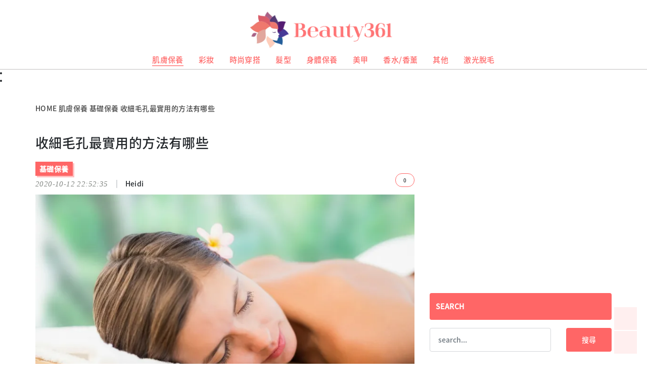

--- FILE ---
content_type: text/html; charset=utf-8
request_url: https://www.beauty361.com/skin-care/basic-maintenance/199529.html
body_size: 10557
content:
<!DOCTYPE html>
<html lang="zh" prefix="og: http://ogp.me/ns#">
	<head><base href="/" target="_top" >
		<meta charset="utf-8">
		<meta http-equiv="X-UA-Compatible" content="IE=edge">
		<title>收細毛孔最實用的方法有哪些 | Beauty 361</title>
		<meta name="viewport" content="width=device-width, initial-scale=1, shrink-to-fit=no">
		<meta name="description" content="毛孔粗大，必然會影響顏值，任何一個美女，都不希望自己的毛孔變得粗大，會想盡一切辦法，使用各種各樣的化妝品來收細毛孔，那麼，收細毛孔最實用的方法有哪些呢？1、蒸臉。採用蒸臉的方式，來清潔臉部，是收細毛孔最好的方法，而且不需要花費太多的時間，很天然，很健康，日常有很多的美容師，她們都會採用這個辦法來清潔毛孔，防止毛孔粗大。..." />
		<link rel="canonical" href="https://www.beauty361.com/skin-care/basic-maintenance/199529.html" />
		
		<!-- facebook、linked參數配置 start -->
        <meta property="og:site_name" content="Beauty361" />
        <meta property="og:title" content="收細毛孔最實用的方法有哪些 | Beauty361" />
        <meta property="og:type" content="website" />
        <meta property="og:description" content="毛孔粗大，必然會影響顏值，任何一個美女，都不希望自己的毛孔變得粗大，會想盡一切辦法，使用各種各樣的化妝品來收細毛孔，那麼，收細毛孔最實用的方法有哪些呢？1、蒸臉。採用蒸臉的方式，來清潔臉部，是收細毛孔最好的方法，而且不需要花費太多的時間，很天然，很健康，日常有很多的美容師，她們都會採用這個辦法來清潔毛孔，防止毛孔粗大。..." />
        <meta property="og:image" content="https://china-cms.oss-accelerate.aliyuncs.com/收細毛孔-(1).jpg" />
        <meta property="og:url" content="/skin-care/basic-maintenance/199529.html">
        <meta property="fb:app_id" content="">
		<!-- facebook、linked參數配置 end -->

		<!-- Twitter參數配置 start -->
		<meta name="twitter:card" content="summary_large_image" />
		<meta name="twitter:site" content="Beauty361" />
		<meta name="twitter:title" content="收細毛孔最實用的方法有哪些 | Beauty361" />
		<meta name="twitter:description" content="毛孔粗大，必然會影響顏值，任何一個美女，都不希望自己的毛孔變得粗大，會想盡一切辦法，使用各種各樣的化妝品來收細毛孔，那麼，收細毛孔最實用的方法有哪些呢？1、蒸臉。採用蒸臉的方式，來清潔臉部，是收細毛孔最好的方法，而且不需要花費太多的時間，很天然，很健康，日常有很多的美容師，她們都會採用這個辦法來清潔毛孔，防止毛孔粗大。..." />
		<meta name="twitter:creator" content="summary" />
		<meta name="twitter:image" content="https://china-cms.oss-accelerate.aliyuncs.com/收細毛孔-(1).jpg" />
		<!-- Twitter參數配置 end -->

		<!-- Bootstrap CSS -->
		<link rel="stylesheet" href="css/bootstrap.min.css">
		<!-- Theme style  -->
		<link rel="stylesheet" href="css/home.css">
		<!--  -->
		<!--<link rel="stylesheet" type="text/css" href="font/awesome/css/all.css" />-->
		<link href="https://ssl.youfindonline.info/cdn/iframe/fcj.go.css?class=yfContent&background=fff" rel="stylesheet" />
		<!-- jQuery first
		<script src="js/bootstrap/jquery-3.2.1.slim.min.js" type="text/javascript" charset="utf-8"></script> -->
		<script src="js/jquery.min.js"></script>
		<!-- FOR IE9 below -->
		<!--[if lt IE 9]>
			<script src="js/respond.min.js"></script>
		<![endif]-->
		<!--<script data-ad-client="ca-pub-6367743783235280" async src="https://pagead2.googlesyndication.com/pagead/js/adsbygoogle.js"></script>-->
		<meta name="google-site-verification" content="JtZLhRHXA_XBTZzXf2vmHIcJLBqlReMNL8cXStOcgVA" />
        <!-- Global site tag (gtag.js) - Google Analytics -->
        <!--<script async src="https://www.googletagmanager.com/gtag/js?id=UA-150468516-1"></script>-->
        <!--<script>-->
        <!--  window.dataLayer = window.dataLayer || [];-->
        <!--  function gtag(){dataLayer.push(arguments);}-->
        <!--  gtag('js', new Date());-->
        
        <!--  gtag('config', 'UA-150468516-1');-->
        <!--</script>-->
	<!-- article_language:default --><!-- site_language:default--><!-- Global site tag (gtag.js) - Google Analytics -->
<script async src="https://www.googletagmanager.com/gtag/js?id=G-0KWLRPD2XS"></script>
<script>
  window.dataLayer = window.dataLayer || [];
  function gtag(){dataLayer.push(arguments);}
  gtag('js', new Date());
  gtag('config', 'G-0KWLRPD2XS');
</script></head>
	    	<body class="articlePage"><div class="fcms_content">
		<header class="">
	<div class="row flex-nowrap justify-content-end align-items-center">
		<div class="col-8 text-center logo">
		    <!--<h1 class="yfContent">首頁|美容資訊分享平台，帶你走在時尚潮流巔峰|Beauty361</h1>-->
			<a class="blog-header-logo text-dark" href="/"><img width="300" height="86" src="https://cms-site.oss-accelerate.aliyuncs.com/youfindconsultancy/sites/2/2023/11/20231129091848620.png?x-oss-process=image/format,webp" class="logo" alt="https://cms-site.oss-accelerate.aliyuncs.com/youfindconsultancy/sites/2/2023/11/20231129091848620.png?x-oss-process=image/format,webp" /></a>
		</div>
		<div class="col-2 d-flex justify-content-end align-items-center search">
			<button class="navbar-toggler" type="button" data-toggle="collapse" data-target="#navbarToggleExternalContent"
			 aria-controls="navbarToggleExternalContent" aria-expanded="false" aria-label="Toggle navigation">
				<i class="fas fa-search" title="Search"></i>
			</button>
		</div>

	</div>
	<nav class="navbar navbar-expand-lg">
		<button class="navbar-toggler" type="button" data-toggle="collapse" data-target="#navbarsExample08" aria-controls="navbarsExample08"
		 aria-expanded="false" aria-label="Toggle navigation">
			<span class="fas fa-bars"></span>
		</button>
		<div class="collapse navbar-collapse justify-content-center" id="navbarsExample08">
			<ul class="fc_nav navbar-nav">
																			<li class="nav-item" data-active="肌膚保養">
					<a class="nav-link" href="/skin-care/"><i class="fas fa-ring"></i> 肌膚保養</a>
					<span class="sr-only">(current)</span>
				</li>
												<li class="nav-item" data-active="彩妝">
					<a class="nav-link" href="/makeup/"><i class="fas fa-magic"></i> 彩妝</a>
					<span class="sr-only">(current)</span>
				</li>
												<li class="nav-item" data-active="時尚穿搭">
					<a class="nav-link" href="/fashion-wear/"><i class="fas fa-tshirt"></i> 時尚穿搭</a>
					<span class="sr-only">(current)</span>
				</li>
												<li class="nav-item" data-active="髮型">
					<a class="nav-link" href="/hairstyle/"><i class="fas fa-user-tie"></i> 髮型</a>
					<span class="sr-only">(current)</span>
				</li>
												<li class="nav-item" data-active="身體保養">
					<a class="nav-link" href="/body/"><i class="fas fa-heartbeat"></i> 身體保養</a>
					<span class="sr-only">(current)</span>
				</li>
												<li class="nav-item" data-active="美甲">
					<a class="nav-link" href="/manicure/"><i class="fas fa-praying-hands"></i> 美甲</a>
					<span class="sr-only">(current)</span>
				</li>
												<li class="nav-item" data-active="香水/香薰">
					<a class="nav-link" href="/perfume-aromatherapy/"><i class="fas fa-female"></i> 香水/香薰</a>
					<span class="sr-only">(current)</span>
				</li>
												<li class="nav-item" data-active="其他">
					<a class="nav-link" href="/other/"><i class="fas fa-star"></i> 其他</a>
					<span class="sr-only">(current)</span>
				</li>
												<li class="nav-item" data-active="激光脫毛">
					<a class="nav-link" href="/hair-removal/"><i class="fas fa-heartbeat"></i> 激光脫毛</a>
					<span class="sr-only">(current)</span>
				</li>
								
			</ul>
		</div>
	</nav>
	<div class="collapse searchForm" id="navbarToggleExternalContent">
		<form action="/search" method="post">
			<div class="form-group row justify-content-center">
				<div class="col-xl-4 col-lg-4 col-md-4 col-sm-4 col-xs-6 col-6">
					<input type="text" name="keyword" class="form-control form-control-lg" id="colFormLabelLg" placeholder="Search...">
				</div>
				<div class="col-xl-1 col-lg-1 col-md-2 col-sm-2 col-xs-2 col-2">
					<button type="submit" class="btn searchBtn mb-2">SEARCH</button>
				</div>
			</div>
		</form>
	</div>
</header>
		<div class="yfContent">
<li><a href="https://www.beauty361.com/other/cat-food-review/">幼貓糧推薦</a></li>
<li><a href="https://www.beauty361.com/other/dog-food-review/">幼犬狗糧推薦</a></li>
</div>
		<div class="main">
			<div class="container">
				<div class="row">
					<div class="col-xl-12 col-lg-12 col-md-12 col-sm-12 col-xs-12 col-12">
						<div class="Breadcrumb">
							<p>
								<i class="fas fa-home text-center"></i> <a href="/">HOME</a>
								 								<i class="fas fa-chevron-right text-center"></i> <a href="/skin-care/">肌膚保養</a>
																<i class="fas fa-chevron-right text-center"></i> <a href="/skin-care/basic-maintenance/">基礎保養</a>
																<i class="fas fa-chevron-right text-center"></i> <a href="/skin-care/basic-maintenance/199529.html">收細毛孔最實用的方法有哪些</a>
								
							</p>
						</div>
					</div>
				</div>
				<div class="row">
					<div class="col-xl-8 col-lg-8 col-md-8 col-sm-12 col-xs-12 col-12">
						<div class="articleHeader">
							<h1>收細毛孔最實用的方法有哪些</h1>
							<div class="row clear-padding justify-content-between">
								<div class="col clear-padding">
									<p class="category"><a href="/skin-care/basic-maintenance/">基礎保養</a></p>
									<p class="post"><span class="time">2020-10-12 22:52:35</span><span class="name">Heidi</span></p>
								</div>
								<div class="col text-right clear-padding align-self-center">
									<span class="chick"><i class="fas fa-heart"></i>0</span>
								</div>
							</div>
							<div class="row clear-padding content">
								<div class="col clear-padding">
									<img width="710" height="450" src="https://china-cms.oss-accelerate.aliyuncs.com/收細毛孔-(1).jpg?x-oss-process=image/resize,m_mfit,w_710,h_450/format,webp" class="img-fluid" alt="//china-cms.oss-accelerate.aliyuncs.com/收細毛孔-(1).jpg?x-oss-process=image/resize,m_mfit,w_710,h_450/format,webp" />
								</div>
							</div>
							<div class="row clear-padding shared">
								<div class="col-xl-4 col-lg-4 col-md-4 col-sm-4 col-xs-4 col-4">
									<a  class="btn btn-block facebook yf-share-twitter">
										<i class="fab fa-twitter fa-2x"></i>
										<span>Twitter</span>
									</a>
								</div>
								<div class="col-xl-4 col-lg-4 col-md-4 col-sm-4 col-xs-4 col-4">
									<a href="javascript:window.open('https://www.facebook.com/sharer.php?u='+encodeURIComponent(document.location.href),'_blank');void(0)" class="btn btn-block ">
										<i class="fab fa-facebook-f fa-2x"></i>
										<span>Facebook</span>
									</a>
								</div>
								<div class="col-xl-4 col-lg-4 col-md-4 col-sm-4 col-xs-4 col-4">
									<a href="javascript:window.open('https://www.instagram.com/?url='+encodeURIComponent(location.href)+'&title='+encodeURIComponent(document.title),'_blank');void(0)" class="btn btn-block" >
										<i class="fab fa-instagram fa-2x"></i>
										<span>Instagram</span>
									</a>
								</div>
							</div>
						</div>
						<div class="articleContent container clear-padding">
							<div class="row clear-padding">
								<div class="col clear-padding">
									<div style="text-align: center;"><img src="https://china-cms.oss-accelerate.aliyuncs.com/收細毛孔-(1).jpg?x-oss-process=image/resize,p_100/format,webp"   alt="收細毛孔最實用的方法有哪些" /></div><div style="text-align: center;"><br /></div>毛孔粗大，必然會影響顏值，任何一個美女，都不希望自己的毛孔變得粗大，會想盡一切辦法，使用各種各樣的化妝品來<a href="https://www.sundaymode.com/fashion/182470/毛孔粗大好顯眼-做好5個簡單步驟令毛孔收細/">收細毛孔</a>，那麼，收細毛孔最實用的方法有哪些呢？<br /><br />1、蒸臉。採用蒸臉的方式，來清潔臉部，是收細毛孔最好的方法，而且不需要花費太多的時間，很天然，很健康，日常有很多的美容師，她們都會採用這個辦法來清潔毛孔，防止毛孔粗大。當然，為了有更好的效果，還可以加入一些香草和精油，來增加天然的芳香。<br /><br />2、運動。收細毛孔的好方法，還有就是運動給毛孔排毒。運動可以從體內調解，改善毛孔粗大問題，而且還可以預防多種疾病問題的滋生。運動可以有效的促進血液迴圈，可以促進肌膚的新陳代謝，可以讓身體排出很多的汗，讓汗液帶走，堵塞在毛孔內的污垢，這樣可以讓毛孔得到更自由的呼吸，最終達到縮小毛孔的目的。<br /><br />3、去角質。去角質是護膚環節中比較重要的，當我們用洗面乳，洗完臉之後，如果感覺肌膚很光滑，沒有任何的粗糙感，說明我們的角質還是健康的，但如果潔面之後，感覺不平滑，這個時候就說明我們應該去除角質了，否則就會造成毛孔粗大。<br /><br />總而言之，對於那些愛美的女性來言，一定不能讓自己的毛孔變得粗大，使用以上方法可以有效收細毛孔，而且效果非常的好！<script type="text/javascript" data-src="/?act=article_pv&id=199529"></script><script> var s=document.currentScript.previousElementSibling; s.src=s.getAttribute("data-src")+"&rand="+Math.random(); </script>								</div>
							</div>
						</div>
						<div class="articleExtended container clear-padding">
							<div class="row clear-padding">
								<div class="col clear-padding">
																	<p><a href="/skin-care/basic-maintenance/emulsion/179217.html"><i class="fas fa-book"></i>延伸閱讀：：乳液是一種液體乳霜護膚品</a></p>
																		<p><a href="/skin-care/basic-maintenance/exfoliation/180203.html"><i class="fas fa-book"></i>延伸閱讀：：自然嘅皮膚護理、去角質同埋排毒對皮膚有正面嘅影響</a></p>
																		<p><a href="/skin-care/basic-maintenance/lotion/179680.html"><i class="fas fa-book"></i>延伸閱讀：：如何挑選適合自己的化妝水?這樣選才對</a></p>
																		
								</div>
							</div>
				
							<div class="row clear-padding articleTags">
				
<a class="btn btn-outline-primary" href="/tag/收細毛孔/" role="button">#收細毛孔</a>
							
							</div>
							<div class="row clear-padding shared">
								<div class="col-xl-4 col-lg-4 col-md-4 col-sm-4 col-xs-4 col-4">
									<a href="" class="btn btn-block twitter yf-share-twitter">
										<i class="fab fa-twitter fa-2x"></i>
										<span>Twitter</span>
									</a>
								</div>
								<div class="col-xl-4 col-lg-4 col-md-4 col-sm-4 col-xs-4 col-4">
									<a href="javascript:window.open('https://www.facebook.com/sharer.php?u='+encodeURIComponent(document.location.href),'_blank');void(0)" class="btn btn-block facebook">
										<i class="fab fa-facebook-f fa-2x"></i>
										<span>Facebook</span>
									</a>
								</div>
								<div class="col-xl-4 col-lg-4 col-md-4 col-sm-4 col-xs-4 col-4">
									<a href="javascript:window.open('https://www.instagram.com/?url='+encodeURIComponent(location.href)+'&title='+encodeURIComponent(document.title),'_blank');void(0)" class="btn btn-block line">
										<i class="fab fa-instagram fa-2x"></i>
										<span>Instagram</span>
									</a>
								</div>								
							</div>
						</div>
						<div class="articleMore container clear-padding">
							<h3><i class="fas fa-certificate"></i> RECOMMEND <span>您可能也會有興趣的文章</span></h3>
							<div class="MoreList">
								<div class="row clear-padding justify-content-between">
																
								 
									<div class="col-xl-3 col-lg-3 col-md-6 col-sm-6 col-xs-12 col-12">
										<p class="category"><a href="/skin-care/basic-maintenance/">基礎保養</a></p>
										<img width="147" height="83" class="img-fluid" src="https://china-cms.oss-accelerate.aliyuncs.com/5收毛孔.png?x-oss-process=image/resize,m_mfit,w_147,h_83/format,webp" loading="lazy" alt="//china-cms.oss-accelerate.aliyuncs.com/5收毛孔.png?x-oss-process=image/resize,m_mfit,w_147,h_83/format,webp" />
										<h2 class="title"><a href="/skin-care/basic-maintenance/186301.html">毛孔收細的前提是清潔乾淨皮膚 保護好皮膚屏障作用</a></h2>
									</div>
								 
									<div class="col-xl-3 col-lg-3 col-md-6 col-sm-6 col-xs-12 col-12">
										<p class="category"><a href="/skin-care/">肌膚保養</a></p>
										<img width="147" height="83" class="img-fluid" src="https://china-cms.oss-accelerate.aliyuncs.com/dggh.jpg?x-oss-process=image/resize,m_mfit,w_147,h_83/format,webp" loading="lazy" alt="//china-cms.oss-accelerate.aliyuncs.com/dggh.jpg?x-oss-process=image/resize,m_mfit,w_147,h_83/format,webp" />
										<h2 class="title"><a href="/skin-care/186153.html">哪些收縮毛孔的方法是正確的呢</a></h2>
									</div>
								 
									<div class="col-xl-3 col-lg-3 col-md-6 col-sm-6 col-xs-12 col-12">
										<p class="category"><a href="/makeup/makeup-tips/lip-gloss/">唇彩</a></p>
										<img width="147" height="83" class="img-fluid" src="https://china-cms.oss-accelerate.aliyuncs.com/030df52cbe1e1a6c/10.jpeg?x-oss-process=image/resize,m_mfit,w_147,h_83/format,webp" loading="lazy" alt="//china-cms.oss-accelerate.aliyuncs.com/030df52cbe1e1a6c/10.jpeg?x-oss-process=image/resize,m_mfit,w_147,h_83/format,webp" />
										<h2 class="title"><a href="/makeup/makeup-tips/lip-gloss/326544.html">水润唇妆比较看哪幾個方面?找對方法讓你擁有飽滿的水潤唇妝</a></h2>
									</div>
								 
									<div class="col-xl-3 col-lg-3 col-md-6 col-sm-6 col-xs-12 col-12">
										<p class="category"><a href="/body/body-care/private-care/">私密護理</a></p>
										<img width="147" height="83" class="img-fluid" src="https://china-cms.oss-accelerate.aliyuncs.com/e81d3f3c71752270/1、性生活唔協調.jpg?x-oss-process=image/resize,m_mfit,w_147,h_83/format,webp" loading="lazy" alt="//china-cms.oss-accelerate.aliyuncs.com/e81d3f3c71752270/1、性生活唔協調.jpg?x-oss-process=image/resize,m_mfit,w_147,h_83/format,webp" />
										<h2 class="title"><a href="/body/body-care/private-care/195788.html">尋找最抵收陰機價錢 – 一機KO性生活唔協調～找回青春的感覺！</a></h2>
									</div>
								 
									<div class="col-xl-3 col-lg-3 col-md-6 col-sm-6 col-xs-12 col-12">
										<p class="category"><a href="/hair-removal/">激光脫毛</a></p>
										<img width="147" height="83" class="img-fluid" src="https://china-cms.oss-accelerate.aliyuncs.com/2ce3438f40ef604a/比堅尼脫毛.jpg?x-oss-process=image/resize,m_mfit,w_147,h_83/format,webp" loading="lazy" alt="//china-cms.oss-accelerate.aliyuncs.com/2ce3438f40ef604a/比堅尼脫毛.jpg?x-oss-process=image/resize,m_mfit,w_147,h_83/format,webp" />
										<h2 class="title"><a href="/hair-removal/199442.html">使用安全的脫毛儀器能做出合適的比堅尼脫毛形狀</a></h2>
									</div>
								 
									<div class="col-xl-3 col-lg-3 col-md-6 col-sm-6 col-xs-12 col-12">
										<p class="category"><a href="/makeup/makeup-tips/eyelash/">睫毛</a></p>
										<img width="147" height="83" class="img-fluid" src="https://china-cms.oss-accelerate.aliyuncs.com/cb5159116f8a5b36/睫毛液.jpeg?x-oss-process=image/resize,m_mfit,w_147,h_83/format,webp" loading="lazy" alt="//china-cms.oss-accelerate.aliyuncs.com/cb5159116f8a5b36/睫毛液.jpeg?x-oss-process=image/resize,m_mfit,w_147,h_83/format,webp" />
										<h2 class="title"><a href="/makeup/makeup-tips/eyelash/334213.html">眼睫毛液好用的品牌推薦，怎麼挑選合適的眼睫毛液?</a></h2>
									</div>
								 
									<div class="col-xl-3 col-lg-3 col-md-6 col-sm-6 col-xs-12 col-12">
										<p class="category"><a href="/skin-care/basic-maintenance/">基礎保養</a></p>
										<img width="147" height="83" class="img-fluid" src="https://china-cms.oss-accelerate.aliyuncs.com/42b160f3492a4522/暗瘡.jpeg?x-oss-process=image/resize,m_mfit,w_147,h_83/format,webp" loading="lazy" alt="//china-cms.oss-accelerate.aliyuncs.com/42b160f3492a4522/暗瘡.jpeg?x-oss-process=image/resize,m_mfit,w_147,h_83/format,webp" />
										<h2 class="title"><a href="/skin-care/basic-maintenance/451988.html">暗瘡消炎水好用及方法推介，呵護皮膚的光滑柔亮</a></h2>
									</div>
								 
									<div class="col-xl-3 col-lg-3 col-md-6 col-sm-6 col-xs-12 col-12">
										<p class="category"><a href="/hair-removal/">激光脫毛</a></p>
										<img width="147" height="83" class="img-fluid" src="https://china-cms.oss-accelerate.aliyuncs.com/96da4566a2521bc8/比肩你.jpeg?x-oss-process=image/resize,m_mfit,w_147,h_83/format,webp" loading="lazy" alt="//china-cms.oss-accelerate.aliyuncs.com/96da4566a2521bc8/比肩你.jpeg?x-oss-process=image/resize,m_mfit,w_147,h_83/format,webp" />
										<h2 class="title"><a href="/hair-removal/485961.html">比堅尼脫毛形狀選擇多,分析常見的脫毛及護理方法</a></h2>
									</div>
																
								</div>
							
							</div>
						</div>
					</div>
			
					<div class="col-xl-4 col-lg-4 col-md-4 col-sm-12 col-xs-12 col-12">
						<div class="ads col">
							<ins class="adsbygoogle" style="display:inline-block;width:100%;height:280px;" data-ad-client="ca-pub-6367743783235280" data-ad-slot="6378714742"></ins>
                            <script>(adsbygoogle = window.adsbygoogle || []).push({});</script>
						</div>
						<div class="searchR">
						    <!--<script async src="https://pagead2.googlesyndication.com/pagead/js/adsbygoogle.js?client=ca-pub-6367743783235280" crossorigin="anonymous"></script>-->
<ins class="adsbygoogle"
     style="display:block"
     data-ad-client="ca-pub-6367743783235280"
     data-ad-slot="9778455976"
     data-ad-format="auto"
     data-full-width-responsive="true"></ins>
<script>
     (adsbygoogle = window.adsbygoogle || []).push({});
</script>
						</div>
						<div class="searchR">
							<div class="head">SEARCH</div>
								<form method="POST" action="/search" class="form site-search pull-right">
								<div class="row justify-content-between">
									<input type="text" name="keyword" class="form-control col-8 searchText" id="search" placeholder="search...">
									<button type="submit" class="btn col-3 searchBtn">搜尋</button>
								</div>
							</form>
						</div>
						<div class="rank">
							<div class="head">RANKING</div>
							<div class="rankList">
															
								                          								<div class="row">
									<div class="col-xl-12 clear-padding">
										<p class="fa-2x top1"><i class="fas fa-crown"></i><span> TOP 1</span></p>
									</div>
									<div class="col-xl-5 clear-padding-left">
										<img width="127" height="71" src="https://china-cms.oss-accelerate.aliyuncs.com/bca4e7c736b0d18f/上學妝.jpeg?x-oss-process=image/resize,m_mfit,w_127,h_71/format,webp" class="img-fluid" alt="適合早八學生黨的偽素顏上學妝，打造清透氛圍感妝容">
									</div>
									<div class="col-xl-7 clear-padding">
										<h5><a href="/makeup/486067.html" class="title" alt="適合早八學生黨的偽素顏上學妝，打造清透氛圍感妝容">適合早八學生黨的偽素顏上學妝，打造清透氛圍感妝容</a></h5>
										<p>偽素顏妝清淡，看起來像是素顏沒有濃重的妝感，又能遮住皮膚的瑕疵，呈現光滑、均勻，...</p>
									</div>
								</div>
																								
								                          								<div class="row">
									<div class="col-xl-12 clear-padding">
										<p class="fa-2x top2"><i class="fas fa-crown"></i><span> TOP 2</span></p>
									</div>
									<div class="col-xl-5 clear-padding-left">
										<img width="127" height="71" src="https://china-cms.oss-accelerate.aliyuncs.com/fb6b0cc0108c188a865f3f8a39ef825b.jpg?x-oss-process=image/resize,m_mfit,w_127,h_71/format,webp" class="img-fluid" alt="告別煩惱！Gel 甲全攻略：從專業修甲到時尚指甲設計，輕鬆打造完美指尖！">
									</div>
									<div class="col-xl-7 clear-padding">
										<h5><a href="/manicure/682377.html" class="title" alt="告別煩惱！Gel 甲全攻略：從專業修甲到時尚指甲設計，輕鬆打造完美指尖！">告別煩惱！Gel 甲全攻略：從專業修甲到時尚指甲設計，輕鬆打造完美指尖！</a></h5>
										<p>1. 完美指尖的秘密 —— Gel 甲的魅力在香港這個節奏飛快又講究時尚的都市，...</p>
									</div>
								</div>
																								
								                          								<div class="row">
									<div class="col-xl-12 clear-padding">
										<p class="fa-2x top3"><i class="fas fa-crown"></i><span> TOP 3</span></p>
									</div>
									<div class="col-xl-5 clear-padding-left">
										<img width="127" height="71" src="https://china-cms.oss-accelerate.aliyuncs.com/f78be15f903f8c60/牙齒美白.jpeg?x-oss-process=image/resize,m_mfit,w_127,h_71/format,webp" class="img-fluid" alt="藍光牙齒美白方法一改黃牙，健康潔白亮麗帮助找回自信!">
									</div>
									<div class="col-xl-7 clear-padding">
										<h5><a href="/body/body-care/dental-care/486077.html" class="title" alt="藍光牙齒美白方法一改黃牙，健康潔白亮麗帮助找回自信!">藍光牙齒美白方法一改黃牙，健康潔白亮麗帮助找回自信!</a></h5>
										<p>笑起來一口潔白的牙齒，會增加親和力和魅力，提高個人形象氣質，誰都想要亮麗潔白的美...</p>
									</div>
								</div>
																								
								                          								<div class="row">
									<div class="col-xl-12 clear-padding">
										<p class="fa-2x top4"><i class="fas fa-crown"></i><span> TOP 4</span></p>
									</div>
									<div class="col-xl-5 clear-padding-left">
										<img width="127" height="71" src="https://china-cms.oss-accelerate.aliyuncs.com/21b6d1d33ed3bf05/髮際線.jpeg?x-oss-process=image/resize,m_mfit,w_127,h_71/format,webp" class="img-fluid" alt="頭髮稀疏髮型的男士們該怎麼做?選對合適的髮型拯救頭髮少的問題">
									</div>
									<div class="col-xl-7 clear-padding">
										<h5><a href="/hairstyle/hairdressing/426762.html" class="title" alt="頭髮稀疏髮型的男士們該怎麼做?選對合適的髮型拯救頭髮少的問題">頭髮稀疏髮型的男士們該怎麼做?選對合適的髮型拯救頭髮少的問題</a></h5>
										<p>男性的外在形象和氣質，與髮型有著密切關係，髮型好壞也決定了顏值的高度，然而受多種...</p>
									</div>
								</div>
																								
								                          								<div class="row">
									<div class="col-xl-12 clear-padding">
										<p class="fa-2x top4"><i class="fas fa-crown"></i><span> TOP 5</span></p>
									</div>
									<div class="col-xl-5 clear-padding-left">
										<img width="127" height="71" src="https://china-cms.oss-accelerate.aliyuncs.com/ef4b5d79c1ced6ac/1869774661877366785.jpeg?x-oss-process=image/resize,m_mfit,w_127,h_71/format,webp" class="img-fluid" alt="【身體乳液怎么擦?3 個黃金時段 + 5 個使用技巧，讓肌膚嫩到掐出水!】">
									</div>
									<div class="col-xl-7 clear-padding">
										<h5><a href="/skin-care/basic-maintenance/emulsion/572186.html" class="title" alt="【身體乳液怎么擦?3 個黃金時段 + 5 個使用技巧，讓肌膚嫩到掐出水!】">【身體乳液怎么擦?3 個黃金時段 + 5 個使用技巧，讓肌膚嫩到掐出水!】</a></h5>
										<p>你是否總在疑惑：“身體乳液到底什么時候擦效果最好?” 明明每天都在用，卻感覺皮膚...</p>
									</div>
								</div>
																								
								                          								<div class="row">
									<div class="col-xl-12 clear-padding">
										<p class="fa-2x top4"><i class="fas fa-crown"></i><span> TOP 6</span></p>
									</div>
									<div class="col-xl-5 clear-padding-left">
										<img width="127" height="71" src="https://china-cms.oss-accelerate.aliyuncs.com/f296863b79877e16/1803853141626978317.jpeg?x-oss-process=image/resize,m_mfit,w_127,h_71/format,webp" class="img-fluid" alt="【落肩上衣顯胖】穿搭指南：從臃腫到精緻的 Oversize 改造術">
									</div>
									<div class="col-xl-7 clear-padding">
										<h5><a href="/fashion-wear/fashion-accessories/tops/572164.html" class="title" alt="【落肩上衣顯胖】穿搭指南：從臃腫到精緻的 Oversize 改造術">【落肩上衣顯胖】穿搭指南：從臃腫到精緻的 Oversize 改造術</a></h5>
										<p>「減肥不能解決所有身材煩惱!」這句話道盡了許多人的困擾。近年來風靡的 Overs...</p>
									</div>
								</div>
																								
								                          								<div class="row">
									<div class="col-xl-12 clear-padding">
										<p class="fa-2x top4"><i class="fas fa-crown"></i><span> TOP 7</span></p>
									</div>
									<div class="col-xl-5 clear-padding-left">
										<img width="127" height="71" src="https://china-cms.oss-accelerate.aliyuncs.com/cc795796bbdf09ce/42D5E2B10DD745D4B7DCCA4EE08597AE.jpg?x-oss-process=image/resize,m_mfit,w_127,h_71/format,webp" class="img-fluid" alt="天然萃取維他命C推薦｜營養補充品點揀你要知">
									</div>
									<div class="col-xl-7 clear-padding">
										<h5><a href="/other/268241.html" class="title" alt="天然萃取維他命C推薦｜營養補充品點揀你要知">天然萃取維他命C推薦｜營養補充品點揀你要知</a></h5>
										<p>近年來，隨著健康意識的提升，營養補充品市場蓬勃發展，其中天然萃取維他命C因其獨特...</p>
									</div>
								</div>
																								
								                          								<div class="row">
									<div class="col-xl-12 clear-padding">
										<p class="fa-2x top4"><i class="fas fa-crown"></i><span> TOP 8</span></p>
									</div>
									<div class="col-xl-5 clear-padding-left">
										<img width="127" height="71" src="https://china-cms.oss-accelerate.aliyuncs.com/005727e14bf03bf6f58d6b3fcdfeadf2.jpg?x-oss-process=image/resize,m_mfit,w_127,h_71/format,webp" class="img-fluid" alt="告別我的底妝為什么總是不服帖?終極解決方案，告別卡粉浮粉!">
									</div>
									<div class="col-xl-7 clear-padding">
										<h5><a href="/makeup/makeup-tips/base-makeup/623062.html" class="title" alt="告別我的底妝為什么總是不服帖?終極解決方案，告別卡粉浮粉!">告別我的底妝為什么總是不服帖?終極解決方案，告別卡粉浮粉!</a></h5>
										<p>一、底妝不服帖的日常困擾，你中招了嗎？  早晨精心畫的底妝，不到中午就開始斑駁浮...</p>
									</div>
								</div>
																								
								                          								<div class="row">
									<div class="col-xl-12 clear-padding">
										<p class="fa-2x top4"><i class="fas fa-crown"></i><span> TOP 9</span></p>
									</div>
									<div class="col-xl-5 clear-padding-left">
										<img width="127" height="71" src="https://china-cms.oss-accelerate.aliyuncs.com/6d2b79d5c413c0a3afea4a687c8a6c69.jpg?x-oss-process=image/resize,m_mfit,w_127,h_71/format,webp" class="img-fluid" alt="油脂粒額頭部位的有效消除方法，還原額頭的光滑皮膚">
									</div>
									<div class="col-xl-7 clear-padding">
										<h5><a href="/skin-care/426268.html" class="title" alt="油脂粒額頭部位的有效消除方法，還原額頭的光滑皮膚">油脂粒額頭部位的有效消除方法，還原額頭的光滑皮膚</a></h5>
										<p>在額頭上長出了油脂粒，是常見的現象，油脂粒本就是一種肌膚疾病，雖多發於眼周附近，...</p>
									</div>
								</div>
																								
								                          								<div class="row">
									<div class="col-xl-12 clear-padding">
										<p class="fa-2x top4"><i class="fas fa-crown"></i><span> TOP 10</span></p>
									</div>
									<div class="col-xl-5 clear-padding-left">
										<img width="127" height="71" src="https://china-cms.oss-accelerate.aliyuncs.com/1644adccad1608c851d6597dda7f8290.jpg?x-oss-process=image/resize,m_mfit,w_127,h_71/format,webp" class="img-fluid" alt="頭皮紅紅的是什麼原因造成?做到早發現早治療">
									</div>
									<div class="col-xl-7 clear-padding">
										<h5><a href="/hairstyle/hairdressing/scalp-care/442876.html" class="title" alt="頭皮紅紅的是什麼原因造成?做到早發現早治療">頭皮紅紅的是什麼原因造成?做到早發現早治療</a></h5>
										<p>有漂亮光澤的秀髮需要有健康的頭皮，當頭皮PH值平衡，無堆積的油脂和污垢，也沒有受...</p>
									</div>
								</div>
								 
								<p class="more-toggle-btn"><i class="fas fa-chevron-circle-down"></i>更多...</p>
																								
																	
							</div>
						</div>
						<div class="tags">
							<h4><i class="far fa-star"></i> TAGS <i class="far fa-star"></i></h4>
							<div class="card-body row justify-content-between">
							
																	 								<a class="btn btn-outline-primary" href="/tag/洗臉產品/" role="button">洗臉產品</a>
		
								<a class="btn btn-outline-dark" href="/tag/毛氈/" role="button">毛氈</a>
		
								<a class="btn btn-outline-info" href="/tag/瘦面方法/" role="button">瘦面方法</a>
		
								<a class="btn btn-outline-secondary" href="/tag/冥想/" role="button">冥想</a>
		
								<a class="btn btn-outline-dark" href="/tag/GlamSmile/" role="button">GlamSmile</a>
		
								<a class="btn btn-outline-danger" href="/tag/美白雙手/" role="button">美白雙手</a>
		
							</div>
						</div>

						<div class="tags">
	<h4><i class="far fa-star"></i> CATEGORY <i class="far fa-star"></i></h4>
	<div id="accordion">
												<div class="card">
			<div class="" id="headingNav_sub_1">
				<h5 class="mb-0">
					<button type="button" class="btn btn-red btn-lg btn-block text-left" data-toggle="collapse" data-target="#collapseNav_sub_1"
					 aria-expanded="false" aria-controls="collapseNav_sub_1"><i class="fas fa-ring"></i>  <a href="/skin-care/basic-maintenance/">基礎保養</a></button>
				</h5>
			</div>
			<!--<div id="collapseNav_sub_1" class="collapse show" aria-labelledby="headingNav_sub_1" data-parent="#accordion" data-active="肌膚保養">-->
			<!--	<ul class="list-group">-->
			<!--		-->
			<!--		<li class="list-group-item hvr-bounce-to-right"><a href="/skin-care/basic-maintenance/wash-your-face/" class="" title="">洗臉</a></li>-->
			<!--		-->
			<!--		<li class="list-group-item hvr-bounce-to-right"><a href="/skin-care/basic-maintenance/exfoliation/" class="" title="">去角質</a></li>-->
			<!--		-->
			<!--		<li class="list-group-item hvr-bounce-to-right"><a href="/skin-care/basic-maintenance/makeup-remover/" class="" title="">卸妝</a></li>-->
			<!--		-->
			<!--		<li class="list-group-item hvr-bounce-to-right"><a href="/skin-care/basic-maintenance/lotion/" class="" title="">化妝水</a></li>-->
			<!--		-->
			<!--		<li class="list-group-item hvr-bounce-to-right"><a href="/skin-care/basic-maintenance/emulsion/" class="" title="">乳液</a></li>-->
			<!--		-->
			<!--		<li class="list-group-item hvr-bounce-to-right"><a href="/skin-care/basic-maintenance/cream/" class="" title="">乳霜</a></li>-->
			<!--		-->
			<!--		<li class="list-group-item hvr-bounce-to-right"><a href="/skin-care/basic-maintenance/eye-cream/" class="" title="">眼霜</a></li>-->
			<!--		-->
			<!--		<li class="list-group-item hvr-bounce-to-right"><a href="/skin-care/basic-maintenance/essence/" class="" title="">精華</a></li>-->
			<!--		-->
			<!--		<li class="list-group-item hvr-bounce-to-right"><a href="/skin-care/basic-maintenance/mask/" class="" title="">面膜</a></li>-->
			<!--		-->
			<!--	</ul>-->
			<!--</div>-->
		</div>
										<div class="card">
			<div class="" id="headingNav_sub_2">
				<h5 class="mb-0">
					<button type="button" class="btn btn-red btn-lg btn-block text-left" data-toggle="collapse" data-target="#collapseNav_sub_2"
					 aria-expanded="false" aria-controls="collapseNav_sub_2"><i class="fas fa-paint-brush"></i>  <a href="/makeup/makeup-tips/">彩妝技巧</a></button>
				</h5>
			</div>
			<!--<div id="collapseNav_sub_2" class="collapse " aria-labelledby="headingNav_sub_2" data-parent="#accordion" data-active="彩妝">-->
			<!--	<ul class="list-group">-->
			<!--		-->
			<!--		<li class="list-group-item hvr-bounce-to-right"><a href="/makeup/makeup-tips/base-makeup/" class="" title="">底妝</a></li>-->
			<!--		-->
			<!--		<li class="list-group-item hvr-bounce-to-right"><a href="/makeup/makeup-tips/concealer/" class="" title="">遮瑕</a></li>-->
			<!--		-->
			<!--		<li class="list-group-item hvr-bounce-to-right"><a href="/makeup/makeup-tips/foundation/" class="" title="">粉底</a></li>-->
			<!--		-->
			<!--		<li class="list-group-item hvr-bounce-to-right"><a href="/makeup/makeup-tips/fixed-makeup/" class="" title="">定妝</a></li>-->
			<!--		-->
			<!--		<li class="list-group-item hvr-bounce-to-right"><a href="/makeup/makeup-tips/eyebrow/" class="" title="">眉彩</a></li>-->
			<!--		-->
			<!--		<li class="list-group-item hvr-bounce-to-right"><a href="/makeup/makeup-tips/eyeliner/" class="" title="">眼線</a></li>-->
			<!--		-->
			<!--		<li class="list-group-item hvr-bounce-to-right"><a href="/makeup/makeup-tips/eye-shadow/" class="" title="">眼影</a></li>-->
			<!--		-->
			<!--		<li class="list-group-item hvr-bounce-to-right"><a href="/makeup/makeup-tips/eyelash/" class="" title="">睫毛</a></li>-->
			<!--		-->
			<!--		<li class="list-group-item hvr-bounce-to-right"><a href="/makeup/makeup-tips/blush/" class="" title="">腮紅</a></li>-->
			<!--		-->
			<!--		<li class="list-group-item hvr-bounce-to-right"><a href="/makeup/makeup-tips/trimming/" class="" title="">修容</a></li>-->
			<!--		-->
			<!--		<li class="list-group-item hvr-bounce-to-right"><a href="/makeup/makeup-tips/lip-gloss/" class="" title="">唇彩</a></li>-->
			<!--		-->
			<!--	</ul>-->
			<!--</div>-->
		</div>
										<div class="card">
			<div class="" id="headingNav_sub_3">
				<h5 class="mb-0">
					<button type="button" class="btn btn-red btn-lg btn-block text-left" data-toggle="collapse" data-target="#collapseNav_sub_3"
					 aria-expanded="false" aria-controls="collapseNav_sub_3"><i class="fas fa-mitten"></i>  <a href="/fashion-wear/fashion-accessories/">時尚配件</a></button>
				</h5>
			</div>
			<!--<div id="collapseNav_sub_3" class="collapse " aria-labelledby="headingNav_sub_3" data-parent="#accordion" data-active="時尚穿搭">-->
			<!--	<ul class="list-group">-->
			<!--		-->
			<!--		<li class="list-group-item hvr-bounce-to-right"><a href="/fashion-wear/fashion-accessories/jewelry/" class="" title="">首飾</a></li>-->
			<!--		-->
			<!--		<li class="list-group-item hvr-bounce-to-right"><a href="/fashion-wear/fashion-accessories/bag/" class="" title="">包包</a></li>-->
			<!--		-->
			<!--		<li class="list-group-item hvr-bounce-to-right"><a href="/fashion-wear/fashion-accessories/tops/" class="" title="">上裝</a></li>-->
			<!--		-->
			<!--		<li class="list-group-item hvr-bounce-to-right"><a href="/fashion-wear/fashion-accessories/bottoms/" class="" title="">下裝</a></li>-->
			<!--		-->
			<!--		<li class="list-group-item hvr-bounce-to-right"><a href="/fashion-wear/fashion-accessories/hat/" class="" title="">帽子</a></li>-->
			<!--		-->
			<!--		<li class="list-group-item hvr-bounce-to-right"><a href="/fashion-wear/fashion-accessories/shoes/" class="" title="">鞋子</a></li>-->
			<!--		-->
			<!--	</ul>-->
			<!--</div>-->
		</div>
										<div class="card">
			<div class="" id="headingNav_sub_4">
				<h5 class="mb-0">
					<button type="button" class="btn btn-red btn-lg btn-block text-left" data-toggle="collapse" data-target="#collapseNav_sub_4"
					 aria-expanded="false" aria-controls="collapseNav_sub_4"><i class="fas fa-user-alt"></i>  <a href="/hairstyle/hairdressing/">美髮保養</a></button>
				</h5>
			</div>
			<!--<div id="collapseNav_sub_4" class="collapse " aria-labelledby="headingNav_sub_4" data-parent="#accordion" data-active="髮型">-->
			<!--	<ul class="list-group">-->
			<!--		-->
			<!--		<li class="list-group-item hvr-bounce-to-right"><a href="/hairstyle/hairdressing/shampoo/" class="" title="">洗髮</a></li>-->
			<!--		-->
			<!--		<li class="list-group-item hvr-bounce-to-right"><a href="/hairstyle/hairdressing/hair-care/" class="" title="">護髮</a></li>-->
			<!--		-->
			<!--		<li class="list-group-item hvr-bounce-to-right"><a href="/hairstyle/hairdressing/hair-mask/" class="" title="">髮膜</a></li>-->
			<!--		-->
			<!--		<li class="list-group-item hvr-bounce-to-right"><a href="/hairstyle/hairdressing/hair-dye/" class="" title="">染髮</a></li>-->
			<!--		-->
			<!--		<li class="list-group-item hvr-bounce-to-right"><a href="/hairstyle/hairdressing/scalp-care/" class="" title="">頭皮護理</a></li>-->
			<!--		-->
			<!--		<li class="list-group-item hvr-bounce-to-right"><a href="/hairstyle/hairdressing/editing/" class="" title="">編髮</a></li>-->
			<!--		-->
			<!--		<li class="list-group-item hvr-bounce-to-right"><a href="/hairstyle/hairdressing/man-hairstyle/" class="" title="">男生髮型</a></li>-->
			<!--		-->
			<!--	</ul>-->
			<!--</div>-->
		</div>
										<div class="card">
			<div class="" id="headingNav_sub_5">
				<h5 class="mb-0">
					<button type="button" class="btn btn-red btn-lg btn-block text-left" data-toggle="collapse" data-target="#collapseNav_sub_5"
					 aria-expanded="false" aria-controls="collapseNav_sub_5"><i class="fas fa-person-booth"></i>  <a href="/body/body-care/">美體保養</a></button>
				</h5>
			</div>
			<!--<div id="collapseNav_sub_5" class="collapse " aria-labelledby="headingNav_sub_5" data-parent="#accordion" data-active="身體保養">-->
			<!--	<ul class="list-group">-->
			<!--		-->
			<!--		<li class="list-group-item hvr-bounce-to-right"><a href="/body/body-care/hand-care/" class="" title="">手部保養</a></li>-->
			<!--		-->
			<!--		<li class="list-group-item hvr-bounce-to-right"><a href="/body/body-care/leg-care/" class="" title="">腿足保養</a></li>-->
			<!--		-->
			<!--		<li class="list-group-item hvr-bounce-to-right"><a href="/body/body-care/other-parts-maintenance/" class="" title="">其它部位保養</a></li>-->
			<!--		-->
			<!--		<li class="list-group-item hvr-bounce-to-right"><a href="/body/body-care/private-care/" class="" title="">私密護理</a></li>-->
			<!--		-->
			<!--		<li class="list-group-item hvr-bounce-to-right"><a href="/body/body-care/bath-cleaning/" class="" title="">沐浴清潔</a></li>-->
			<!--		-->
			<!--		<li class="list-group-item hvr-bounce-to-right"><a href="/body/body-care/sweating/" class="" title="">爽身制汗</a></li>-->
			<!--		-->
			<!--		<li class="list-group-item hvr-bounce-to-right"><a href="/body/body-care/dental-care/" class="" title="">牙齒保養</a></li>-->
			<!--		-->
			<!--	</ul>-->
			<!--</div>-->
		</div>
										<div class="card">
			<div class="" id="headingNav_sub_6">
				<h5 class="mb-0">
					<button type="button" class="btn btn-red btn-lg btn-block text-left" data-toggle="collapse" data-target="#collapseNav_sub_6"
					 aria-expanded="false" aria-controls="collapseNav_sub_6"><i class="fas fa-hand-paper"></i>  <a href="/manicure/nail-styling/">美甲造型</a></button>
				</h5>
			</div>
			<!--<div id="collapseNav_sub_6" class="collapse " aria-labelledby="headingNav_sub_6" data-parent="#accordion" data-active="美甲">-->
			<!--	<ul class="list-group">-->
			<!--		-->
			<!--		<li class="list-group-item hvr-bounce-to-right"><a href="/manicure/nail-styling/nail-care/" class="" title="">指甲保養</a></li>-->
			<!--		-->
			<!--		<li class="list-group-item hvr-bounce-to-right"><a href="/manicure/nail-styling/nail-art/" class="" title="">指甲彩繪</a></li>-->
			<!--		-->
			<!--	</ul>-->
			<!--</div>-->
		</div>
										<div class="card">
			<div class="" id="headingNav_sub_7">
				<h5 class="mb-0">
					<button type="button" class="btn btn-red btn-lg btn-block text-left" data-toggle="collapse" data-target="#collapseNav_sub_7"
					 aria-expanded="false" aria-controls="collapseNav_sub_7"><i class="fas fa-lemon"></i>  <a href="/perfume-aromatherapy/perfume-essence/">香水香精</a></button>
				</h5>
			</div>
			<!--<div id="collapseNav_sub_7" class="collapse " aria-labelledby="headingNav_sub_7" data-parent="#accordion" data-active="香水/香薰">-->
			<!--	<ul class="list-group">-->
			<!--		-->
			<!--		<li class="list-group-item hvr-bounce-to-right"><a href="/perfume-aromatherapy/perfume-essence/other-perfume-fragrance/" class="" title="">其它香水香氛</a></li>-->
			<!--		-->
			<!--	</ul>-->
			<!--</div>-->
		</div>
																		
              <div class="card">
			<div class="" id="headingNav_sub_7">
				<h5 class="mb-0">
					<button type="button" class="btn btn-red btn-lg btn-block text-left" data-toggle="collapse" data-target="#collapseNav_sub_7" aria-expanded="false" aria-controls="collapseNav_sub_7"><i class="far fa-star"></i>  <a href="https://www.beauty361.com/other/">其他</a></button>
				</h5>
			</div>
			
		</div>
		
			
		</div>
		
	</div>
			
	
</div>
<script src="js/jquery.min.js"></script>

<script>
$(document).ready(function(){
    var nav_active = $('.nav-item.active').attr('data-active') || '';
    if( nav_active ){
        $('.collapse.show').removeClass('show');
        $('.collapse[data-active="'+nav_active+'"]').addClass('show');
    }
});
</script>
					</div>
				</div>
			</div>
		<footer class="footer">
			<div class="row justify-content-between">
				<div class="col-12 col-sm-7 col-md-7 col-lg-6 col-xl-6 align-self-center">
					<small></small>
				</div>
				<div class="col-12 col-sm-5 col-md-5 col-lg-4 col-xl-3 ico">
					<span class="follow-me">Follow Me!!</span>
					
					<a href="https://twitter.com/BBeauty361" alt="twitter ico" title="Share Twitter"><i class="fab fa-twitter fa-2x"></i></a>
				</div>
			</div>
			<p class="copyright mb-0 copyright-font"><span id="YfYear"></span>. All Rights Reserved. <a href="/cookie-policy.html" style="color:#fff">privacy policy</a></p>
		</footer>

		<div class="control-btns">
			<div class="scroll-btn top-scroll" id="top-scroll"><i class="fas fa-angle-up"></i></div>
			<div class="share-btn"><i class="fas fa-share-alt"></i>
				<ul class="sns-btn">
					<li><a href="//timeline.line.me/social-plugin/share?url=" target="_blank" rel="noopener"><i>LINE</i></a></li>
					<li><a href="//twitter.com/share?url=" target="_blank" rel="noopener"><i class="fab fa-twitter"></i></a></li>
					<li></li>
				</ul>
			</div>
		</div>
</div><script>if((document.createElement("canvas").toDataURL("image/webp").indexOf("data:image/webp")!==0)){if(document.getElementsByTagName("img")){for(var k in document.getElementsByTagName("img")){if(typeof(document.getElementsByTagName("img")[k])=="object"&&document.getElementsByTagName("img")[k].hasAttributes("src")){document.getElementsByTagName("img")[k].setAttribute("src",document.getElementsByTagName("img")[k].getAttribute("src").replace("/format,webp",""));}}}}</script></body>
<!-- Optional JavaScript -->
		<!-- then Popper.js, then Bootstrap JS -->
		<script src="js/bootstrap/popper.min.js" type="text/javascript" charset="utf-8"></script>
		<script src="js/bootstrap/bootstrap.min.js" type="text/javascript" charset="utf-8"></script>
		<script src="js/main.js" type="text/javascript" charset="utf-8"></script>
		<script>fc_setActive('肌膚保養');</script>
		<script src="./js/share.js" type="text/javascript" charset="utf-8"></script>
		<script>
		    jQuery("#YfYear").html(new Date().getFullYear());
            jQuery(document).ready(function($){
               let timer = setInterval(function(){
                    if($('#aswift_1_host')){
                        if($('#aswift_1_host').attr('aria-label')){
                            $('#aswift_1_host').removeAttr('aria-label');
                            $('#aswift_1').attr('aria-label','Advertisement');
                            clearInterval(timer);
                        }
                }
                },100);
                
                let timerTwo = setInterval(function(){
                    if($('#aswift_2_host')){
                        if($('#aswift_2_host').attr('aria-label')){
                            $('#aswift_2_host').removeAttr('aria-label');
                            $('#aswift_2').attr('aria-label','Advertisement');
                            clearInterval(timerTwo);
                        }
                }
                },100);
            })
        </script>
        <script>
            function dynamicLoadJS(url) {
              var script = document.createElement("script");
              script.type = "text/javascript";
              script.src = url;
              document.getElementsByTagName("head")[0].appendChild(script);
            }
            function dynamicLoadCSS(url) {
              var style = document.createElement("link");
              style.type = "text/css";
              style.src = url;
              style.rel = "stylesheet";
              document.getElementsByTagName("head")[0].appendChild(style);
            }
            window.addEventListener("scroll", loadScripts);
            
            function loadScripts() {
              dynamicLoadJS("https://pagead2.googlesyndication.com/pagead/js/adsbygoogle.js");
              dynamicLoadJS("https://pagead2.googlesyndication.com/pagead/js/adsbygoogle.js?client=ca-pub-6367743783235280");
              dynamicLoadCSS("font/awesome/css/all.css");
        
              window.removeEventListener("scroll", loadScripts);
            }
        </script>
</html>

--- FILE ---
content_type: text/css
request_url: https://www.beauty361.com/css/home.css
body_size: 4414
content:
@font-face {
	font-family:NotoSansTC;
	src: url(../font/NotoSansTC-Medium.otf);
	font-display: swap;
}
* {
	font-family: NotoSansTC;
}

body {
	font-family: NotoSansTC;
	letter-spacing: .04em;
}
html {
	font-size: 10px;
}
a, a:hover {
	text-decoration: none;
	color: #FFFFFF;
}

header {
	position: sticky;
    top: 0;
	background-color: #FFFFFF;
	-moz-box-shadow: 0 1px 0 0 #d1cece;
    -webkit-box-shadow: 0 1px 0 0 #d1cece;
    box-shadow: 0 1px 0 0 #d1cece;
	z-index: 9999;
}
header .fa-search {
	color: #f66;
	font-size: 2rem;
}
.main {
	margin-top: 5px;
	margin-bottom: 20px;
}
.row {
	margin: 0;
}
.navbar {
	background-color: #FFFFFF;
	box-bottom-shadow: 0 0 10px rgba(0,0,0,.05);
    border-bottom: 1px solid #ededed;
	font-size: 1.5rem;
}
.navbar-nav li.nav-item a.nav-link, .nav a.nav2a {
	line-height: 1.5em;
    color: #f66;
    border-bottom: 2px solid transparent;
    transition: all .4s ease;
	padding: 0;
	margin: 0 15px;
}

.nav ul {
	*zoom: 1;
	list-style: none;
	margin: 0;
	padding: 0;
}
.nav ul > li:first-child {
	float: left;
	position: relative;
	border-left: 0px solid #ff999947;
}
.nav ul > li {
	float: left;
	position: relative;
	border-left: 2px solid #ff999947;
}
.nav ul > li:hover, .nav ul > li:hover a {
	background-color: #f99;
	color: #FFFFFF;
}
.nav a {
	display: block;
	padding: 10px 20px;
	line-height: 1.2em;
	color: #fff;
	border-left: 1px solid #595959;
}
.nav a:hover {
	text-decoration: none;
	background: #595959;
}
.nav li ul li {
	width: 120px;
	border-bottom: 2px solid #FFFFFF;
}
.nav li ul a {
	border: none;
}
.nav li ul a:hover {
	background: rgba(0, 0, 0, 0.2);
}
 .nav5 ul > li:hover ul {
	max-height: 1000px;
	-webkit-transform: perspective(400) rotate3d(0, 0, 0, 0);
}
.nav5 li ul {
	position: absolute;
	left: 0;
	top: 36px;
	z-index: 1;
	max-height: 0;
	overflow: hidden;
	-webkit-transform: perspective(400) rotate3d(1, 0, 0, -90deg);
	-webkit-transform-origin: 50% 0;
	-webkit-transition: 350ms;
	-moz-transition: 350ms;
	-o-transition: 350ms;
	transition: 350ms;
}

.nav3 a:first-child {
	border-left: 0px;
}
.nav3 a.nav2a:hover {
	background-color: #f99;
	color: #FFFFFF;
}

.navbar-nav li.nav-item a.nav-link:hover,.navbar-nav li.nav-item.active a.nav-link, .navbar-nav li.nav-item a.active, .nav-scroller nav.nav a.nav2a:hover {
	border-color: #f99;
}
.nav-scroller nav.nav2 {
}

.container .nav-scroller {
	margin-top: 20px; 
	margin-bottom: 20px;
}
.container-fluid .nav-scroller {
	padding-top: 20px; 
	padding-bottom: 20px;
	background-color: #eeeeee5c;
}
.nav a.nav2a {
	font-size: 1.5rem;
}
.nav-scroller {
    position: relative;
    z-index: 2;
    overflow-y: hidden;
}
.nav-scroller .nav {
    display: -ms-flexbox;
    display: flex;
    -ms-flex-wrap: nowrap;
    flex-wrap: nowrap;
    margin-top: -1px;
    overflow-x: auto;
    text-align: center;
    white-space: nowrap;
    -webkit-overflow-scrolling: touch;
}


.navbar-toggler .fa-bars {
	color: #f66;
}
.footer:before {
	content: "";
    display: block;
    width: 100%;
    height: 3px;
    background: #f66;
    position: absolute;
    top: -6px;
    left: 0;
}

.footer {
	color: #FFFFFF;
	background-color: #f66;
	position: relative;
}

.footer .ico {
	display: flex;
	align-items: center;
	padding: 20px;
	border: 1px solid #ffb8b8;
	border-radius: 4px;
}
.footer .ico .follow-me {
	font-weight: 900;
	font-size: 1.4rem;
	margin-right: 1.5rem;
}
.footer .ico a {
	margin-right: 1.5rem;
}
.footer .ico a:last-child {
	margin-right: 0rem;
}

.control-btns {
	position: fixed;
    right: 20px;
    bottom: 20px;
    -webkit-transform: translateZ(0);
    transform: translateZ(0);
}
.control-btns>div.scroll-btn {
    margin-bottom: 2px;
}
.control-btns>div {
    width: 45px;
    height: 45px;
    background: rgba(255,235,235,.8);
    display: flex;
    align-items: center;
    justify-content: center;
    transition: all .2s ease;
    cursor: pointer;
}
.control-btns>div.share-btn {
    position: relative;
}
.control-btns>div>i {
    font-size: 16px;
    color: #4d0000;
    transition: all .2s ease;
}
.control-btns>div.share-btn .sns-btn {
    position: absolute;
    right: 20px;
    top: 50%;
    margin-top: -22px;
    height: 100%;
    width: 0;
    display: flex;
    align-items: center;
    justify-content: start;
    opacity: 0;
    -webkit-transform: scale(.1);
    transform: scale(.1);
    transition: all .2s ease;
    pointer-events: none;
}
.control-btns>div.share-btn .sns-btn li {
    margin-right: 12px;
	list-style: none;
}
.control-btns>div.share-btn .sns-btn li a {
    display: flex;
    width: 40px;
    height: 40px;
    align-items: center;
    justify-content: center;
    border-radius: 50%;
    background: hsla(0,0%,100%,.8);
    transition: all .2s ease;
    border: 1px solid #c99c9c;
}
.control-btns>div.share-btn .sns-btn.active {
    opacity: 1;
    -webkit-transform: scale(1);
    transform: scale(1);
    pointer-events: all;
    width: auto;
    right: 45px;
}
.control-btns>div:hover {
    background: rgba(255,235,235,.6);
}
.control-btns>div.share-btn .sns-btn li a i {
    color: #4d0000;
    transition: all .2s ease;
}
.control-btns>div.share-btn .sns-btn li a:hover i {
    color: #f66;
    font-size: 1.2em;
}


.carousel-control-next, .carousel-control-prev {
	width: 5%;
	background-color: rgba(255,255,255,.3);
}

.carousel-inner .carousel-item img {
	padding-left: 2px;
	padding-right: 2px;
}

.carousel-indicators li {
	width: 6px;
	height: 6px;
    border-radius: 3px;
}

.carousel-indicators li.active {
	background-color: #f66;
}

.article-list, .article-list a.text {
	text-decoration: none;
	color: #404040;
}

.article-list h1.title {
	overflow: hidden;
    margin-bottom: 4px;
    line-height: 1.5;
    font-size: 1.9rem;
	overflow: hidden;
	display: -webkit-box;
	-webkit-box-orient: vertical;
	-webkit-line-clamp: 2;	
}
.article-list .post-row h2.title {
	overflow: hidden;
    margin-bottom: 4px;
    line-height: 1.5;
    font-size: 1.9rem;
	overflow: hidden;
	display: -webkit-box;
	-webkit-box-orient: vertical;
	-webkit-line-clamp: 2;	
}

.article-list p.info {
	line-height: 1.5em;
    font-size: 1.4rem;
	overflow: hidden;
	display: -webkit-box;
	-webkit-box-orient: vertical;
	-webkit-line-clamp: 2;
}

.article-list p.post span.time {
	margin-right: 10px;
}

.article-list p.category {
	position: absolute;
	background-color: #ff8080;
	padding: 4px 12px;
	line-height: 1.46429em;
    font-size: 1.2rem;
    color: #fff;
	top: 0;
	right: 15px;
}

.banner {
	margin-bottom: 30px;
}

.searchR .head, .rank .head {
	margin-bottom: 16px;
    font-size: 1.4rem;
    padding: 16px 12px;
    border-radius: 4px;
    background: #f66;
    font-weight: 700;
    color: #fff;
}

.searchBtn {
	display: block;
	text-align: center;
	border-radius: 4px;
	background: #f66;
	font-size: 1.4rem;
	color: #fff;
}
.searchText {
	padding: 12px 16px;
	width: 100%;
	border: 1px solid #d5d7da;
	border-radius: 4px;
	font-size: 1.4rem;
}

.rankList p.fa-2x {
	font-family: Helvetica Neue,Arial,sans-serif;
	margin-bottom: 0rem;
}
.top1 {
	color: #DAA520;
}
.top2 {
	color: #b0a797;
}
.top3 {
	color: #85564d;
}
.top4 {
	color: #202020;
}
.top11 {
	color: #6d6d6d;
}
.rankList a.title {
	font-size: 1.4rem;
	line-height: 1.6;
	margin-bottom: 0;
	overflow: hidden;
	color: #404040;
	display: -webkit-box;
	-webkit-box-orient: vertical;
	-webkit-line-clamp: 3;
}
.rankList {
	margin-bottom: 40px;
}
.rankList .row {
	margin-bottom: 8px;
}
.hidden {
	display: none;
}

.more-toggle-btn {
	cursor: pointer;
	display: flex;
	font-size: 1.5rem;
	align-items: center;
	width: 100%;
	margin: 16px 0 0;
	transition: all .2s ease;
}
.more-toggle-btn:before {
    margin-right: .8em;
}
.more-toggle-btn:after {
	margin-left: .8em;
}
.more-toggle-btn:after, .more-toggle-btn:before {
    content: "";
    display: block;
    flex-grow: 1;
    height: 1px;
    background: #d5d7da;
    transition: all .2s ease;
}

.tags {
	padding: 16px;
	border: 4px solid #f66;
	border-radius: 16px;
	margin-bottom: 20px;
}
.tags h4 {
	text-align: center;
	padding: 0 0 16px;
	background: none;
	border-radius: 0;
	border-bottom: 3px solid #f6c3c3;
	color: #f66;
	font-weight: 700;
	font-size: 1.7rem;
}
.collapse .list-group li a {
	color: #404040;
}
.collapse .list-group li.list-group-item:hover a {
	color: #FFFFFF;
}
.collapse .list-group li.list-group-item:first-child {
	border-top-left-radius: 0rem;
	border-top-right-radius: 0rem;
}
.collapse .list-group li.list-group-item {
	border: 1px solid #f6c3c3;
}

/* Bounce To Right */
 .hvr-bounce-to-right {
    display: inline-block;
    vertical-align: middle;
    -webkit-transform: perspective(1px) translateZ(0);
    transform: perspective(1px) translateZ(0);
    box-shadow: 0 0 1px rgba(0, 0, 0, 0);
    position: relative;
    -webkit-transition-property: color;
    transition-property: color;
    -webkit-transition-duration: 0.5s;
    transition-duration: 0.5s;
}
.hvr-bounce-to-right:before {
    content:"";
    position: absolute;
    z-index: -1;
    top: 0;
    left: 0;
    right: 0;
    bottom: 0;
    background: #f66;
    -webkit-transform: scaleX(0);
    transform: scaleX(0);
    -webkit-transform-origin: 0 50%;
    transform-origin: 0 50%;
    -webkit-transition-property: transform;
    transition-property: transform;
    -webkit-transition-duration: 0.5s;
    transition-duration: 0.5s;
    -webkit-transition-timing-function: ease-out;
    transition-timing-function: ease-out;
}
.hvr-bounce-to-right:hover, .hvr-bounce-to-right:focus, .hvr-bounce-to-right:active {
    color: white;
}
.hvr-bounce-to-right:hover:before, .hvr-bounce-to-right:focus:before, .hvr-bounce-to-right:active:before {
    -webkit-transform: scaleX(1);
    transform: scaleX(1);
    -webkit-transition-timing-function: cubic-bezier(0.52, 1.64, 0.37, 0.66);
    transition-timing-function: cubic-bezier(0.52, 1.64, 0.37, 0.66);
}
/* Shutter In Horizontal */
 .hvr-shutter-in-horizontal {
    display: inline-block;
    vertical-align: middle;
    -webkit-transform: perspective(1px) translateZ(0);
    transform: perspective(1px) translateZ(0);
    box-shadow: 0 0 1px rgba(0, 0, 0, 0);
    position: relative;
    background: #2098D1;
    -webkit-transition-property: color;
    transition-property: color;
    -webkit-transition-duration: 0.3s;
    transition-duration: 0.3s;
}
.hvr-shutter-in-horizontal:before {
    content:"";
    position: absolute;
    z-index: -1;
    top: 0;
    bottom: 0;
    left: 0;
    right: 0;
    background: #e1e1e1;
    -webkit-transform: scaleX(1);
    transform: scaleX(1);
    -webkit-transform-origin: 50%;
    transform-origin: 50%;
    -webkit-transition-property: transform;
    transition-property: transform;
    -webkit-transition-duration: 0.3s;
    transition-duration: 0.3s;
    -webkit-transition-timing-function: ease-out;
    transition-timing-function: ease-out;
}
.hvr-shutter-in-horizontal:hover, .hvr-shutter-in-horizontal:focus, .hvr-shutter-in-horizontal:active {
    color: white;
}
.hvr-shutter-in-horizontal:hover:before, .hvr-shutter-in-horizontal:focus:before, .hvr-shutter-in-horizontal:active:before {
    -webkit-transform: scaleX(0);
    transform: scaleX(0);
}


.btn-red {
	color: #fff;
	background-color: #eca1a1;
	border-color: #eca1a1;
}
.btn-red:hover,.btn-red.active {
	color: #fff;
	background-color: #f66;
	border-color: #f66;
}
.card {
	border: 0;
	border-radius: 0rem;
}
.card-body {
	border: 1px solid #ECA1A1;
}
.card-body a {
	margin: 2px;
}

#accordion button {
	border-radius: 0;
	border-top: 1px solid #FFF;
}

.clear-padding-right {
	padding-right: 0;
}

.categoryPage {
	background-color: rgba(252,228,236,.3);
}
.categoryPage .col {
	/*
	margin-left: 10px;
	margin-right: 10px;
	background-color: #FFF;
	*/
}
.categoryPage .otherR img {
	border-bottom: 4px solid #f66;
}

.firstR, .otherR {
	padding: 10px 0 20px 0;
}
.firstR p, .otherR p {
	margin-top: .5rem;
	margin-bottom: .5rem;	
}
.firstR p a, .otherR p a {
	font-size: 1.5em;
	font-weight: 400;
	line-height: 1.2;
	color: #f66;
}
.firstR h1, .otherR h1 {
	font-size: 1.8em;
}
.firstR .content, .otherR .content {
	padding: 10px 10px 6px;
}

.articlePage .Breadcrumb {
	padding: 32px 0px;
	font-size: 1.4rem;
	color: #404040;
	overflow: hidden;
	display: -webkit-box;
	-webkit-box-orient: vertical;
	-webkit-line-clamp: 1;
}
.articlePage .Breadcrumb i {
	width: 24px;
}
.articlePage .articleHeader {
	margin-bottom: 24px;
}
.articlePage .articleHeader h1 {
	padding: 0 0 24px;
	font-weight: 400;
    font-size: 2.6rem;	
}
.articlePage .articleHeader p.category a {
    padding: 4px 8px;
    font-weight: 700;
    font-size: 1.4rem;
    line-height: 1;
    color: #fff;
    background: #f66;
    box-shadow: 3px 3px 0 #ffc2c2;
}
.articlePage .articleHeader p span.time {
    margin-right: 16px;
    border-right: 2px solid #d5d7da;
    padding-right: 16px;
    font-family: Georgia,Times New Roman,Times,serif;
    font-size: 1.5rem;
    font-style: oblique;
    color: #848884;
}
.articlePage .articleHeader p span.name {
	font-size: 1.4rem;
}
.articlePage .articleHeader span.chick {
	border: 1px solid #f66;
	border-radius: 20px;
	padding: 5px 15px;
}
.articlePage .articleHeader span.chick i.fa-heart{
	color: #f66;
}
.articlePage .articleHeader .content img:first-child {
	width: 100%;
	margin-bottom: 10px;
}
.articlePage .articleHeader .shared a {
	color: #f66;
	padding: 16px;
	border-radius: 4px;
	border: 1px solid #d5d7da;
}
.articlePage .articleHeader .shared a:hover {
	color: #fff;
	padding: 16px;
	border-radius: 4px;
	border: 1px solid #d5d7da;
	background-color: #f66;
}
.articlePage .articleHeader .shared a span {
	margin-left: 12px;
	line-height: 1;
	font-size: 1.6rem;
	font-weight: 700;
}

.articlePage .articleContent p {
	line-height: 1.75;
	font-size: 1.6rem;
	word-break: break-word;
	overflow-wrap: break-word;
	letter-spacing: .04em;
	color: #404040;
}
.articlePage .articleContent h2:before {
	content: "";
	display: block;
	position: absolute;
	left: 0;
	top: -6px;
	width: 100%;
	height: 2px;
	background: #f66;
}
.articlePage .articleContent h2 {
	font-size: 2.1rem;
	margin: 60px 0 40px;
	padding: 10px 0 12px;
	font-weight: 500;
	border-bottom: 1px solid #f66;
	border-top: 1px solid #f66;
	position: relative;
	line-height: 1.5;
	width: 100%;
}
.articlePage .articleContent h3 {
	margin: 28px 0 20px;
	padding: 8px 0 8px 16px;
	border-left: 4px solid #f66;
	font-size: 2.1rem;
	font-weight: 700;
}
.articlePage .articleContent .Imgsource a {
	color: #f66;
	font-size: 1.4rem;
}
.articlePage .articleExtended {
	
}
.articlePage .articleExtended p a{
	color: #f66;
	line-height: 1.75;
	font-size: 1.6rem;
	word-break: break-word;
	overflow-wrap: break-word;
}
.articlePage .articleExtended p a i{
	margin-right: 2px;
}
.articlePage .articleExtended .articleTags {
	margin: 15px 0;
}
.articlePage .articleExtended .articleTags a {
	margin-right: 2px;
}
.articlePage .articleExtended .shared {
	align-items: center;
	padding: 20px 0;
	
}
.articlePage .articleExtended .shared a {
    color: #fff;
    padding: 16px;
}
.articlePage .articleExtended .shared a span {
    margin-left: 12px;
    line-height: 1;
    font-size: 1.6rem;
    font-weight: 700;
}
.articlePage .articleExtended .shared .twitter {
    background: #33acee;
    border-radius: 4px;
    box-shadow: 0 3px 0 #2a92ca;
}

.articlePage .articleExtended .shared .line {
    background: #2aaf00;
    border-radius: 4px;
    box-shadow: 0 3px 0 #239900;
}
.articlePage .articleExtended .shared .twitter:hover ,.articlePage .articleExtended .shared .facebook:hover, .articlePage .articleExtended .shared .line:hover {
	-webkit-transform: translate3d(0,5px,0);
	transform: translate3d(0,5px,0);
	box-shadow: 0 0 0 transparent!important;
}

.articlePage .articleMore h3 {
	font-size: 21px;
	border: none;
	margin-bottom: 32px;
	padding: 0;
}
.articlePage .articleMore h3 i{
	color: #f66;
}
.articlePage .articleMore h3 span {
	font-size: .65em;
}
.articlePage .articleMore .MoreList .row {
	margin-top: 20px;
	margin-bottom: 10px;
}
.articlePage .articleMore .MoreList p.category {
	position: absolute;
	background-color: #ff8080;
	padding: 4px 12px;
	line-height: 1.46429em;
    font-size: 1.2rem;
    color: #fff;
	top: 0;
	right: 15px;
}

.articlePage .articleMore .MoreList h2.title {
	font-weight: 400;
    color: #404040;
	font-size: 12px;
	line-height: 1.5;
	-webkit-box-orient: vertical;
	-webkit-line-clamp: 2;
	display: -webkit-box;
    margin-top: 9px;
    margin-bottom: 9px;
    height: 35px;
    overflow: hidden;
	display: -webkit-box;
	-webkit-box-orient: vertical;
	-webkit-line-clamp: 2;
}
.searchForm {
	padding: 10px 0;
	background-color: rgba(0,0,0,.5)
}
.searchR {
	margin-bottom: 30px;
}

.Breadcrumb a, .MoreList a {
	color: #404040;
}
.Breadcrumb a:hover, .MoreList a:hover {
	color: #f66;
	border-bottom: 1px solid transparent;
    transition: all 1s ease;
}


.articleContent img{
    max-width: calc(100% - 20px);
}

/*
.col {
	overflow: hidden;
}
img {
	display: block;
	position: relative;
	-webkit-transition: all 0.2s ease-in;
	transition: all 0.2s ease-in;
}
img:hover{
  transform: scale(1.2,1.2);
}
*/


@keyframes bigger {
	from {width: 100%;height: 100%;}
	to {width: 110%; height: 110%;}
}

@media (min-width: 2000px) {
	header {
		padding-top: 16px;
	}
	header .fa-search {
		margin-right: 32px;
	}
	.footer {
		padding: 40px 32px;
	}
	.article-list .post-row {
		margin-bottom: 16px;
		padding-bottom: 16px;
		border-bottom: 1px solid #f5f5f5;
	}
	.clear-padding-left {
		padding-left: 0;
	}
	.clear-padding {
		padding-left: 0;
		padding-right: 0;
	}
	
	
	img.logo {
		width: 300px;
	}
	.articlePage .articleExtended .shared .facebook {
		background: #1f6aba;
		border-radius: 4px;
		box-shadow: 0 3px 0 #2c4373;
		margin-left: 15px;
		margin-right: 15px;
	}
	
	
	.listPage {
		text-align: center;
	}
	.listPage .listCard {
		float: left;
		margin-right: 3px;
	}
	.listPage .tags {
		border: 0;
		-webkit-box-pack: center!important;
		display: -webkit-box!important;
		padding: 0px;
		border-radius: 0px;
		margin-bottom: 0px;
	}
	.listPage #accordion {
		flex-direction: row;
		display: flex;
		-webkit-box-pack: center!important;
	}
	.listPage h4 {
		display: none;
	}
	.listPage .listCard .collapse {
		position: relative;
		z-index: 99999999999;
		left: 0;
		max-height: 0;
	}
	

	
}

@media (min-width: 1200px) and (max-width: 2000px) {
	.container {
	    max-width: 1200px;
	}
	header {
		padding-top: 16px;
	}
	header .fa-search {
		margin-right: 32px;
	}
	.footer {
		padding: 40px 32px;
	}
	.article-list .post-row {
		margin-bottom: 16px;
		padding-bottom: 16px;
		border-bottom: 1px solid #f5f5f5;
	}
	.clear-padding-left {
		padding-left: 0;
	}
	.clear-padding {
		padding-left: 0;
		padding-right: 0;
	}
	img.logo {
		width: 300px;
	}
	.articlePage .articleExtended .shared .facebook {
		background: #1f6aba;
		border-radius: 4px;
		box-shadow: 0 3px 0 #2c4373;
		padding-left: 5px;
		padding-right: 5px;
	}
	
	.listPage {
		text-align: center;
	}
	.listPage .listCard {
		float: left;
		margin-right: 3px;
	}
	.listPage .tags {
		border: 0;
		-webkit-box-pack: center!important;
		display: -webkit-box!important;
		padding: 0px;
		border-radius: 0px;
		margin-bottom: 0px;
	}
	.listPage #accordion {
		flex-direction: row;
		display: flex;
		-webkit-box-pack: center!important;
	}
	.listPage h4 {
		display: none;
	}
	.listPage .listCard .collapse {
		position: relative;
		z-index: 99999999999;
		left: 0;
		max-height: 0;
	}
	
		


	
}

@media (min-width: 992px) and (max-width: 1199.98px) {
	header {
		padding-top: 16px;
	}
	header .fa-search {
		margin-right: 32px;
	}
	.footer {
		padding: 40px 32px;
	}
	.article-list .post-row {
		margin-bottom: 16px;
		padding-bottom: 16px;
		border-bottom: 1px solid #f5f5f5;
	}
	.clear-padding-left {
		padding-left: 0;
	}
	.clear-padding {
		padding-left: 0;
		padding-right: 0;
	}
	img.logo {
		width: 300px;
	}
	.articlePage .articleExtended .shared .facebook {
		background: #1f6aba;
		border-radius: 4px;
		box-shadow: 0 3px 0 #2c4373;
		padding-left: 5px;
		padding-right: 5px;
	}
	.clear-padding-left {
		padding-left: 15px;
	}
	.clear-padding-right {
		padding-right: 15px;
	}
	
	.listPage {
		text-align: center;
	}
	.listPage .listCard {
		float: left;
		margin-right: 3px;
	}
	.listPage .tags {
		border: 0;
		-webkit-box-pack: center!important;
		display: -webkit-box!important;
		padding: 0px;
		border-radius: 0px;
		margin-bottom: 0px;
	}
	.listPage #accordion {
		flex-direction: row;
		display: flex;
		-webkit-box-pack: center!important;
	}
	.listPage h4 {
		display: none;
	}
	.listPage .listCard .collapse {
		position: relative;
		z-index: 99999999999;
		left: 0;
		max-height: 0;
	}
	
		

}

@media (min-width: 768px) and (max-width: 991.98px) {
	.logo, .search {
		z-index: 1072;
		padding-left: 0px;
		padding-right: 0px;
	}
	.navbar {
		padding: 0;
	}
	.navbar .navbar-toggler {
		position: fixed;
		font-size: 2em;
		top: 6px;
		left: 6px;
	}
	header .fa-search {
		font-size: 2em;
		margin-top: 6px;
	}
	.navbar-nav li.nav-item a.nav-link {
		margin: 0;
		padding: .5rem 1rem;
	}
	.footer {
		padding: 40px 32px;
	}
	.article-list .post-row {
		margin-bottom: 16px;
		padding-bottom: 16px;
		border-bottom: 1px solid #f5f5f5;
	}
	.clear-padding-left {
		padding-left: 15px;
	}
	.clear-padding-right {
		padding-right: 15px;
	}
	.clear-padding, .article-list {
		padding-left: 0;
		padding-right: 0;
	}
	img.logo {
		width: 200px;
	}
	.articlePage .articleExtended .shared .facebook {
		background: #1f6aba;
		border-radius: 4px;
		box-shadow: 0 3px 0 #2c4373;
		margin-left: 15px;
		margin-right: 15px;
	}
	.articlePage .articleHeader .shared a span, .articlePage .articleExtended .shared a span {
		display: none;
	}
	.listPage .tags {
		border: 0;
	}
	.listPage h4 {
		display: none;
	}
	

}

@media (min-width: 576px) and (max-width: 767.98px) {
	.logo, .search {
		z-index: 1072;
		padding-left: 0px;
		padding-right: 0px;
	}
	.navbar {
		padding: 0;
	}
	.navbar .navbar-toggler {
		position: fixed;
		font-size: 2em;
		top: 6px;
		left: 6px;
	}
	header .fa-search {
		font-size: 2em;
		margin-top: 6px;
	}
	.navbar-nav li.nav-item a.nav-link {
		margin: 0;
		padding: .5rem 1rem;
	}
	.footer {
		padding: 20px 10px;
	}
	.footer .ico {
		margin-top: 15px;
	}
	.article-list .post-row {
		margin-bottom: 16px;
		padding-bottom: 16px;
		border-bottom: 1px solid #f5f5f5;
	}
	.article-list {
		padding-left: 0;
		padding-right: 0;
	}
	img.logo {
		width: 200px;
	}
	.clear-padding-right {
		padding-right: 15px;
	}
	.clear-padding {
		padding-left: 5px;
		padding-right: 5px;
	}
	.articlePage .articleExtended .shared .facebook {
		background: #1f6aba;
		border-radius: 4px;
		box-shadow: 0 3px 0 #2c4373;
		margin: 5px 0px;
	}
	.articlePage .articleHeader .shared a span, .articlePage .articleExtended .shared a span {
		display: none;
	}
	.listPage .tags {
		border: 0;
	}
	.listPage h4 {
		display: none;
	}
	
	
		

}

@media (min-width: 375px) and (max-width: 575.98px) {
	.logo, .search {
		z-index: 1072;
	}
	.navbar {
		padding: 0;
	}
	.navbar .navbar-toggler {
		position: fixed;
		top: 17px;
		left: 17px;
	}
	header .fa-search {
		font-size: 1.25rem;
		margin-top: 6px;
	}
	.navbar-nav li.nav-item a.nav-link {
		margin: 0;
		padding: .5rem 1rem;
	}
	.footer {
		padding: 20px 10px;
	}
	.footer .ico {
		margin-top: 15px;
	}
	.article-list .post-row {
		margin-bottom: 10px;
		border-bottom: 1px solid #f5f5f5;
	}
	.article-list {
		padding-left: 0;
		padding-right: 0;
	}
	img.logo {
		width: 200px;
	}
	.clear-padding-right {
		padding-right: 15px;
	}
	.clear-padding {
		padding-left: 5px;
		padding-right: 5px;
	}
	.articlePage .articleExtended .shared .facebook {
		background: #1f6aba;
		border-radius: 4px;
		box-shadow: 0 3px 0 #2c4373;
		margin: 5px 0px;
	}	
	.articlePage .articleHeader .shared a span, .articlePage .articleExtended .shared a span {
		display: none;
	}
	.listPage .tags {
		border: 0;
	}
	.listPage h4 {
		display: none;
	}
		
}

@media (min-width: 100px) and (max-width: 374.98px) {
	.logo, .search {
		z-index: 1072;
	}
	.navbar {
		padding: 0;
	}
	.navbar .navbar-toggler {
		position: fixed;
		top: 17px;
		left: 17px;
	}
	header .fa-search {
		font-size: 1.25rem;
		margin-top: 6px;
	}
	.navbar-nav li.nav-item a.nav-link {
		margin: 0;
		padding: .5rem 1rem;
	}
	.footer {
		padding: 20px 5px;
	}
	.footer .ico {
		margin-top: 10px;
	}
	.article-list .post-row {
		margin-bottom: 10px;
		border-bottom: 1px solid #f5f5f5;
	}
	.article-list, .article-list div {
		padding-left: 0;
		padding-right: 0;
	}
	img.logo {
		width: 200px;
	}
	.clear-padding-right {
		padding-right: 15px;
	}
	.clear-padding {
		padding-left: 5px;
		padding-right: 5px;
	}
	.articlePage .articleExtended .shared .facebook {
		background: #1f6aba;
		border-radius: 4px;
		box-shadow: 0 3px 0 #2c4373;
		margin: 5px 0px;
	}
	.articlePage .articleHeader .shared a span, .articlePage .articleExtended .shared a span {
		display: none;
	}
	.listPage .tags {
		border: 0;
	}
	.listPage h4 {
		display: none;
	}
}

.clear-padding a{
    color:#404040;
}

--- FILE ---
content_type: application/javascript
request_url: https://www.beauty361.com/js/main.js
body_size: 706
content:
$(function() {
	var banOffTop = $(".main").offset().top; //获取到距离顶部的垂直距离
	var scTop = 0; //初始化垂直滚动的距离
	$(document).scroll(function() {
		scTop = $(this).scrollTop(); //获取到滚动条拉动的距离
		//console.log(scTop);//查看滚动时，垂直方向上，滚动条滚动的距离
		if (scTop > 0) {
			//核心部分：当滚动条拉动的距离大于等于导航栏距离顶部的距离时，添加指定的样式
			$("header").addClass("fixed-top");
		} else {
			$("header").removeClass("fixed-top");
		}
	})
	
	$(".share-btn").hover(function() {
		$(this).find(".sns-btn").toggleClass("active")
	})
	
	$(".heading").hover(function() {
		var headingId = $(this).attr('id');
		$("#collapse"+headingId).toggleClass("show");
		$("#collapse"+headingId+" .list-group").toggleClass("show");
	})
	
	$(".top-scroll").on("click",function(){
		$("body,html").animate(
			{
				scrollTop: 0
			},
			800
		);
	})
	
	$("body").on('click', '.more-toggle-btn', function(){
		$(".more-toggle-btn").css("display", "none");
		$(".top11").removeClass("hidden");
	})
});
function fc_setActive(category){category = category||'首頁';jQuery('ul.fc_nav li').each(function(k,v){jQuery(this).removeClass('active');});jQuery('ul.fc_nav li[data-active="'+category+'"]').addClass('active');}

--- FILE ---
content_type: application/javascript; charset=UTF-8
request_url: https://www.beauty361.com/?act=article_pv&id=199529&rand=0.06254466832131622
body_size: 231
content:
/*
页面中包含`id="pv-article-199529"`的元素才会将真实PV填充进去
例如：
	<span id="pv-article-199529"></span>
*/
(function(){
	let e = document.querySelector('#pv-article-199529');
	if( e ){
		e.innerText = '765';
	}
})();